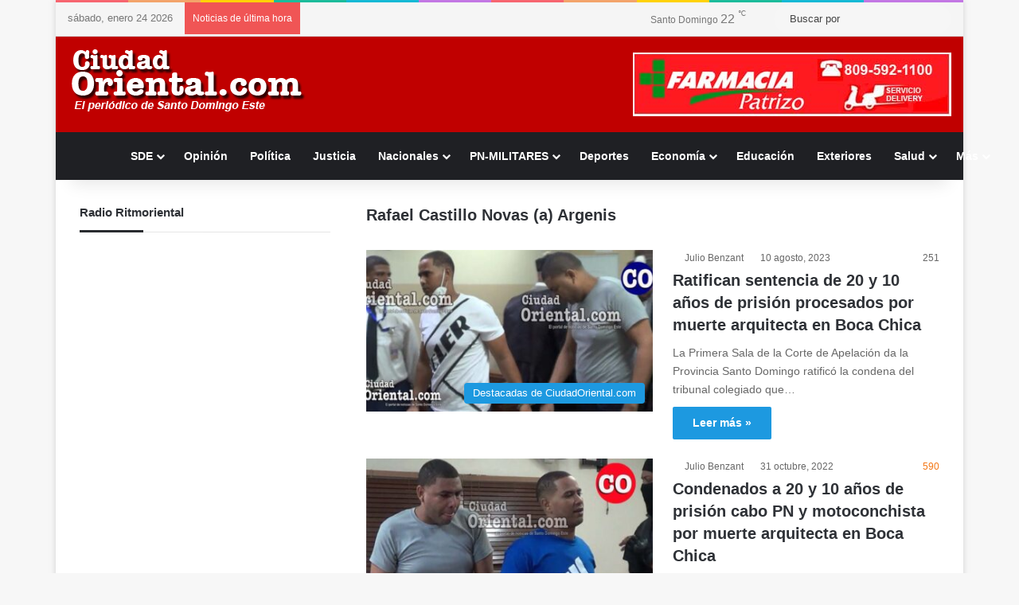

--- FILE ---
content_type: text/html; charset=UTF-8
request_url: https://ciudadoriental.com/tag/rafael-castillo-novas-a-argenis/
body_size: 20206
content:
<!DOCTYPE html><html lang="es"
xmlns:fb="http://ogp.me/ns/fb#" class="" data-skin="light"><head><script data-no-optimize="1">var litespeed_docref=sessionStorage.getItem("litespeed_docref");litespeed_docref&&(Object.defineProperty(document,"referrer",{get:function(){return litespeed_docref}}),sessionStorage.removeItem("litespeed_docref"));</script> <meta charset="UTF-8" /><link rel="profile" href="https://gmpg.org/xfn/11" /><meta http-equiv='x-dns-prefetch-control' content='on'><link rel='dns-prefetch' href='//cdnjs.cloudflare.com' /><link rel='dns-prefetch' href='//ajax.googleapis.com' /><link rel='dns-prefetch' href='//fonts.googleapis.com' /><link rel='dns-prefetch' href='//fonts.gstatic.com' /><link rel='dns-prefetch' href='//s.gravatar.com' /><link rel='dns-prefetch' href='//www.google-analytics.com' /><link rel='preload' as='script' href='https://ajax.googleapis.com/ajax/libs/webfont/1/webfont.js'> <script type="litespeed/javascript">function theChampLoadEvent(e){var t=window.onload;if(typeof window.onload!="function"){window.onload=e}else{window.onload=function(){t();e()}}}</script> <script type="litespeed/javascript">var theChampDefaultLang='es_ES',theChampCloseIconPath='https://ciudadoriental.com/wp-content/plugins/super-socializer/images/close.png'</script> <script type="litespeed/javascript">var theChampSiteUrl='https://ciudadoriental.com',theChampVerified=0,theChampEmailPopup=0,heateorSsMoreSharePopupSearchText='Search'</script> <script type="litespeed/javascript">var theChampFBKey='',theChampFBLang='es_ES',theChampFbLikeMycred=0,theChampSsga=0,theChampCommentNotification=0,theChampHeateorFcmRecentComments=0,theChampFbIosLogin=0</script> <script type="litespeed/javascript">var theChampFBCommentUrl='https://ciudadoriental.com/ratifican-sentencia-de-20-y-10-anos-de-prision-procesados-por-muerte-arquitecta-en-boca-chica/';var theChampFBCommentColor='';var theChampFBCommentNumPosts='';var theChampFBCommentWidth='100%';var theChampFBCommentOrderby='';var theChampCommentingTabs="wordpress,facebook,disqus",theChampGpCommentsUrl='https://ciudadoriental.com/ratifican-sentencia-de-20-y-10-anos-de-prision-procesados-por-muerte-arquitecta-en-boca-chica/',theChampDisqusShortname='',theChampScEnabledTabs='wordpress,fb',theChampScLabel='Leave a reply',theChampScTabLabels={"wordpress":"Default Comments (0)","fb":"Facebook Comments","disqus":"Disqus Comments"},theChampGpCommentsWidth=0,theChampCommentingId='respond'</script> <script type="litespeed/javascript">var theChampSharingAjaxUrl='https://ciudadoriental.com/wp-admin/admin-ajax.php',heateorSsFbMessengerAPI='https://www.facebook.com/dialog/send?app_id=595489497242932&display=popup&link=%encoded_post_url%&redirect_uri=%encoded_post_url%',heateorSsWhatsappShareAPI='web',heateorSsUrlCountFetched=[],heateorSsSharesText='Shares',heateorSsShareText='Share',theChampPluginIconPath='https://ciudadoriental.com/wp-content/plugins/super-socializer/images/logo.png',theChampSaveSharesLocally=0,theChampHorizontalSharingCountEnable=1,theChampVerticalSharingCountEnable=0,theChampSharingOffset=-10,theChampCounterOffset=-10,theChampMobileStickySharingEnabled=0,heateorSsCopyLinkMessage="Link copied.";var heateorSsHorSharingShortUrl="https://ciudadoriental.com/ratifican-sentencia-de-20-y-10-anos-de-prision-procesados-por-muerte-arquitecta-en-boca-chica/";var heateorSsVerticalSharingShortUrl="https://ciudadoriental.com/ratifican-sentencia-de-20-y-10-anos-de-prision-procesados-por-muerte-arquitecta-en-boca-chica/"</script> <style type="text/css">.the_champ_button_instagram span.the_champ_svg,a.the_champ_instagram span.the_champ_svg{background:radial-gradient(circle at 30% 107%,#fdf497 0,#fdf497 5%,#fd5949 45%,#d6249f 60%,#285aeb 90%)}
					.the_champ_horizontal_sharing .the_champ_svg,.heateor_ss_standard_follow_icons_container .the_champ_svg{
					color: #fff;
				border-width: 0px;
		border-style: solid;
		border-color: transparent;
	}
		.the_champ_horizontal_sharing .theChampTCBackground{
		color:#666;
	}
		.the_champ_horizontal_sharing span.the_champ_svg:hover,.heateor_ss_standard_follow_icons_container span.the_champ_svg:hover{
				border-color: transparent;
	}
		.the_champ_vertical_sharing span.the_champ_svg,.heateor_ss_floating_follow_icons_container span.the_champ_svg{
					color: #fff;
				border-width: 0px;
		border-style: solid;
		border-color: transparent;
	}
		.the_champ_vertical_sharing .theChampTCBackground{
		color:#666;
	}
		.the_champ_vertical_sharing span.the_champ_svg:hover,.heateor_ss_floating_follow_icons_container span.the_champ_svg:hover{
						border-color: transparent;
		}
	@media screen and (max-width:783px){.the_champ_vertical_sharing{display:none!important}}</style><meta name='robots' content='index, follow, max-image-preview:large, max-snippet:-1, max-video-preview:-1' /><style>img:is([sizes="auto" i], [sizes^="auto," i]) { contain-intrinsic-size: 3000px 1500px }</style><title>Rafael Castillo Novas (a) Argenis archivos - Ciudadoriental.com</title><link rel="canonical" href="https://ciudadoriental.com/tag/rafael-castillo-novas-a-argenis/" /><meta property="og:locale" content="es_ES" /><meta property="og:type" content="article" /><meta property="og:title" content="Rafael Castillo Novas (a) Argenis archivos - Ciudadoriental.com" /><meta property="og:url" content="https://ciudadoriental.com/tag/rafael-castillo-novas-a-argenis/" /><meta property="og:site_name" content="Ciudadoriental.com" /><meta name="twitter:card" content="summary_large_image" /> <script type="application/ld+json" class="yoast-schema-graph">{"@context":"https://schema.org","@graph":[{"@type":"CollectionPage","@id":"https://ciudadoriental.com/tag/rafael-castillo-novas-a-argenis/","url":"https://ciudadoriental.com/tag/rafael-castillo-novas-a-argenis/","name":"Rafael Castillo Novas (a) Argenis archivos - Ciudadoriental.com","isPartOf":{"@id":"https://ciudadoriental.com/#website"},"primaryImageOfPage":{"@id":"https://ciudadoriental.com/tag/rafael-castillo-novas-a-argenis/#primaryimage"},"image":{"@id":"https://ciudadoriental.com/tag/rafael-castillo-novas-a-argenis/#primaryimage"},"thumbnailUrl":"https://ciudadoriental.com/wp-content/uploads/2022/07/imputadosarquitecta.jpg","breadcrumb":{"@id":"https://ciudadoriental.com/tag/rafael-castillo-novas-a-argenis/#breadcrumb"},"inLanguage":"es"},{"@type":"ImageObject","inLanguage":"es","@id":"https://ciudadoriental.com/tag/rafael-castillo-novas-a-argenis/#primaryimage","url":"https://ciudadoriental.com/wp-content/uploads/2022/07/imputadosarquitecta.jpg","contentUrl":"https://ciudadoriental.com/wp-content/uploads/2022/07/imputadosarquitecta.jpg","width":796,"height":395,"caption":"El cabo policial y el motoconchista, en custodia."},{"@type":"BreadcrumbList","@id":"https://ciudadoriental.com/tag/rafael-castillo-novas-a-argenis/#breadcrumb","itemListElement":[{"@type":"ListItem","position":1,"name":"Portada","item":"https://ciudadoriental.com/"},{"@type":"ListItem","position":2,"name":"Rafael Castillo Novas (a) Argenis"}]},{"@type":"WebSite","@id":"https://ciudadoriental.com/#website","url":"https://ciudadoriental.com/","name":"Ciudadoriental.com","description":"","publisher":{"@id":"https://ciudadoriental.com/#organization"},"potentialAction":[{"@type":"SearchAction","target":{"@type":"EntryPoint","urlTemplate":"https://ciudadoriental.com/?s={search_term_string}"},"query-input":{"@type":"PropertyValueSpecification","valueRequired":true,"valueName":"search_term_string"}}],"inLanguage":"es"},{"@type":"Organization","@id":"https://ciudadoriental.com/#organization","name":"Ciudadoriental.com","url":"https://ciudadoriental.com/","logo":{"@type":"ImageObject","inLanguage":"es","@id":"https://ciudadoriental.com/#/schema/logo/image/","url":"https://ciudadoriental.com/wp-content/uploads/2016/07/ciudadlogologo.png","contentUrl":"https://ciudadoriental.com/wp-content/uploads/2016/07/ciudadlogologo.png","width":300,"height":100,"caption":"Ciudadoriental.com"},"image":{"@id":"https://ciudadoriental.com/#/schema/logo/image/"}}]}</script> <link rel='dns-prefetch' href='//stats.wp.com' /><link rel="alternate" type="application/rss+xml" title="Ciudadoriental.com &raquo; Feed" href="https://ciudadoriental.com/feed/" /><link rel="alternate" type="application/rss+xml" title="Ciudadoriental.com &raquo; Feed de los comentarios" href="https://ciudadoriental.com/comments/feed/" /> <script type="litespeed/javascript">try{if('undefined'!=typeof localStorage){var tieSkin=localStorage.getItem('tie-skin')}
var html=document.getElementsByTagName('html')[0].classList,htmlSkin='light';if(html.contains('dark-skin')){htmlSkin='dark'}
if(tieSkin!=null&&tieSkin!=htmlSkin){html.add('tie-skin-inverted');var tieSkinInverted=!0}
if(tieSkin=='dark'){html.add('dark-skin')}else if(tieSkin=='light'){html.remove('dark-skin')}}catch(e){console.log(e)}</script> <link rel="alternate" type="application/rss+xml" title="Ciudadoriental.com &raquo; Etiqueta Rafael Castillo Novas (a) Argenis del feed" href="https://ciudadoriental.com/tag/rafael-castillo-novas-a-argenis/feed/" /><style type="text/css">:root{				
			--tie-preset-gradient-1: linear-gradient(135deg, rgba(6, 147, 227, 1) 0%, rgb(155, 81, 224) 100%);
			--tie-preset-gradient-2: linear-gradient(135deg, rgb(122, 220, 180) 0%, rgb(0, 208, 130) 100%);
			--tie-preset-gradient-3: linear-gradient(135deg, rgba(252, 185, 0, 1) 0%, rgba(255, 105, 0, 1) 100%);
			--tie-preset-gradient-4: linear-gradient(135deg, rgba(255, 105, 0, 1) 0%, rgb(207, 46, 46) 100%);
			--tie-preset-gradient-5: linear-gradient(135deg, rgb(238, 238, 238) 0%, rgb(169, 184, 195) 100%);
			--tie-preset-gradient-6: linear-gradient(135deg, rgb(74, 234, 220) 0%, rgb(151, 120, 209) 20%, rgb(207, 42, 186) 40%, rgb(238, 44, 130) 60%, rgb(251, 105, 98) 80%, rgb(254, 248, 76) 100%);
			--tie-preset-gradient-7: linear-gradient(135deg, rgb(255, 206, 236) 0%, rgb(152, 150, 240) 100%);
			--tie-preset-gradient-8: linear-gradient(135deg, rgb(254, 205, 165) 0%, rgb(254, 45, 45) 50%, rgb(107, 0, 62) 100%);
			--tie-preset-gradient-9: linear-gradient(135deg, rgb(255, 203, 112) 0%, rgb(199, 81, 192) 50%, rgb(65, 88, 208) 100%);
			--tie-preset-gradient-10: linear-gradient(135deg, rgb(255, 245, 203) 0%, rgb(182, 227, 212) 50%, rgb(51, 167, 181) 100%);
			--tie-preset-gradient-11: linear-gradient(135deg, rgb(202, 248, 128) 0%, rgb(113, 206, 126) 100%);
			--tie-preset-gradient-12: linear-gradient(135deg, rgb(2, 3, 129) 0%, rgb(40, 116, 252) 100%);
			--tie-preset-gradient-13: linear-gradient(135deg, #4D34FA, #ad34fa);
			--tie-preset-gradient-14: linear-gradient(135deg, #0057FF, #31B5FF);
			--tie-preset-gradient-15: linear-gradient(135deg, #FF007A, #FF81BD);
			--tie-preset-gradient-16: linear-gradient(135deg, #14111E, #4B4462);
			--tie-preset-gradient-17: linear-gradient(135deg, #F32758, #FFC581);

			
					--main-nav-background: #1f2024;
					--main-nav-secondry-background: rgba(0,0,0,0.2);
					--main-nav-primary-color: #0088ff;
					--main-nav-contrast-primary-color: #FFFFFF;
					--main-nav-text-color: #FFFFFF;
					--main-nav-secondry-text-color: rgba(225,255,255,0.5);
					--main-nav-main-border-color: rgba(255,255,255,0.07);
					--main-nav-secondry-border-color: rgba(255,255,255,0.04);
				
			}</style><meta name="viewport" content="width=device-width, initial-scale=1.0" /><style type="text/css" media="all">.wpautoterms-footer{background-color:#ffffff;text-align:center;}
.wpautoterms-footer a{color:#000000;font-family:Arial, sans-serif;font-size:14px;}
.wpautoterms-footer .separator{color:#cccccc;font-family:Arial, sans-serif;font-size:14px;}</style><link data-optimized="2" rel="stylesheet" href="https://ciudadoriental.com/wp-content/litespeed/css/b67de8ed36b094b5ecf1c9975b1d3718.css?ver=98ad1" /><style id='jetpack-sharing-buttons-style-inline-css' type='text/css'>.jetpack-sharing-buttons__services-list{display:flex;flex-direction:row;flex-wrap:wrap;gap:0;list-style-type:none;margin:5px;padding:0}.jetpack-sharing-buttons__services-list.has-small-icon-size{font-size:12px}.jetpack-sharing-buttons__services-list.has-normal-icon-size{font-size:16px}.jetpack-sharing-buttons__services-list.has-large-icon-size{font-size:24px}.jetpack-sharing-buttons__services-list.has-huge-icon-size{font-size:36px}@media print{.jetpack-sharing-buttons__services-list{display:none!important}}.editor-styles-wrapper .wp-block-jetpack-sharing-buttons{gap:0;padding-inline-start:0}ul.jetpack-sharing-buttons__services-list.has-background{padding:1.25em 2.375em}</style><style id='global-styles-inline-css' type='text/css'>:root{--wp--preset--aspect-ratio--square: 1;--wp--preset--aspect-ratio--4-3: 4/3;--wp--preset--aspect-ratio--3-4: 3/4;--wp--preset--aspect-ratio--3-2: 3/2;--wp--preset--aspect-ratio--2-3: 2/3;--wp--preset--aspect-ratio--16-9: 16/9;--wp--preset--aspect-ratio--9-16: 9/16;--wp--preset--color--black: #000000;--wp--preset--color--cyan-bluish-gray: #abb8c3;--wp--preset--color--white: #ffffff;--wp--preset--color--pale-pink: #f78da7;--wp--preset--color--vivid-red: #cf2e2e;--wp--preset--color--luminous-vivid-orange: #ff6900;--wp--preset--color--luminous-vivid-amber: #fcb900;--wp--preset--color--light-green-cyan: #7bdcb5;--wp--preset--color--vivid-green-cyan: #00d084;--wp--preset--color--pale-cyan-blue: #8ed1fc;--wp--preset--color--vivid-cyan-blue: #0693e3;--wp--preset--color--vivid-purple: #9b51e0;--wp--preset--color--global-color: #1b98e0;--wp--preset--gradient--vivid-cyan-blue-to-vivid-purple: linear-gradient(135deg,rgba(6,147,227,1) 0%,rgb(155,81,224) 100%);--wp--preset--gradient--light-green-cyan-to-vivid-green-cyan: linear-gradient(135deg,rgb(122,220,180) 0%,rgb(0,208,130) 100%);--wp--preset--gradient--luminous-vivid-amber-to-luminous-vivid-orange: linear-gradient(135deg,rgba(252,185,0,1) 0%,rgba(255,105,0,1) 100%);--wp--preset--gradient--luminous-vivid-orange-to-vivid-red: linear-gradient(135deg,rgba(255,105,0,1) 0%,rgb(207,46,46) 100%);--wp--preset--gradient--very-light-gray-to-cyan-bluish-gray: linear-gradient(135deg,rgb(238,238,238) 0%,rgb(169,184,195) 100%);--wp--preset--gradient--cool-to-warm-spectrum: linear-gradient(135deg,rgb(74,234,220) 0%,rgb(151,120,209) 20%,rgb(207,42,186) 40%,rgb(238,44,130) 60%,rgb(251,105,98) 80%,rgb(254,248,76) 100%);--wp--preset--gradient--blush-light-purple: linear-gradient(135deg,rgb(255,206,236) 0%,rgb(152,150,240) 100%);--wp--preset--gradient--blush-bordeaux: linear-gradient(135deg,rgb(254,205,165) 0%,rgb(254,45,45) 50%,rgb(107,0,62) 100%);--wp--preset--gradient--luminous-dusk: linear-gradient(135deg,rgb(255,203,112) 0%,rgb(199,81,192) 50%,rgb(65,88,208) 100%);--wp--preset--gradient--pale-ocean: linear-gradient(135deg,rgb(255,245,203) 0%,rgb(182,227,212) 50%,rgb(51,167,181) 100%);--wp--preset--gradient--electric-grass: linear-gradient(135deg,rgb(202,248,128) 0%,rgb(113,206,126) 100%);--wp--preset--gradient--midnight: linear-gradient(135deg,rgb(2,3,129) 0%,rgb(40,116,252) 100%);--wp--preset--font-size--small: 13px;--wp--preset--font-size--medium: 20px;--wp--preset--font-size--large: 36px;--wp--preset--font-size--x-large: 42px;--wp--preset--spacing--20: 0.44rem;--wp--preset--spacing--30: 0.67rem;--wp--preset--spacing--40: 1rem;--wp--preset--spacing--50: 1.5rem;--wp--preset--spacing--60: 2.25rem;--wp--preset--spacing--70: 3.38rem;--wp--preset--spacing--80: 5.06rem;--wp--preset--shadow--natural: 6px 6px 9px rgba(0, 0, 0, 0.2);--wp--preset--shadow--deep: 12px 12px 50px rgba(0, 0, 0, 0.4);--wp--preset--shadow--sharp: 6px 6px 0px rgba(0, 0, 0, 0.2);--wp--preset--shadow--outlined: 6px 6px 0px -3px rgba(255, 255, 255, 1), 6px 6px rgba(0, 0, 0, 1);--wp--preset--shadow--crisp: 6px 6px 0px rgba(0, 0, 0, 1);}:where(.is-layout-flex){gap: 0.5em;}:where(.is-layout-grid){gap: 0.5em;}body .is-layout-flex{display: flex;}.is-layout-flex{flex-wrap: wrap;align-items: center;}.is-layout-flex > :is(*, div){margin: 0;}body .is-layout-grid{display: grid;}.is-layout-grid > :is(*, div){margin: 0;}:where(.wp-block-columns.is-layout-flex){gap: 2em;}:where(.wp-block-columns.is-layout-grid){gap: 2em;}:where(.wp-block-post-template.is-layout-flex){gap: 1.25em;}:where(.wp-block-post-template.is-layout-grid){gap: 1.25em;}.has-black-color{color: var(--wp--preset--color--black) !important;}.has-cyan-bluish-gray-color{color: var(--wp--preset--color--cyan-bluish-gray) !important;}.has-white-color{color: var(--wp--preset--color--white) !important;}.has-pale-pink-color{color: var(--wp--preset--color--pale-pink) !important;}.has-vivid-red-color{color: var(--wp--preset--color--vivid-red) !important;}.has-luminous-vivid-orange-color{color: var(--wp--preset--color--luminous-vivid-orange) !important;}.has-luminous-vivid-amber-color{color: var(--wp--preset--color--luminous-vivid-amber) !important;}.has-light-green-cyan-color{color: var(--wp--preset--color--light-green-cyan) !important;}.has-vivid-green-cyan-color{color: var(--wp--preset--color--vivid-green-cyan) !important;}.has-pale-cyan-blue-color{color: var(--wp--preset--color--pale-cyan-blue) !important;}.has-vivid-cyan-blue-color{color: var(--wp--preset--color--vivid-cyan-blue) !important;}.has-vivid-purple-color{color: var(--wp--preset--color--vivid-purple) !important;}.has-black-background-color{background-color: var(--wp--preset--color--black) !important;}.has-cyan-bluish-gray-background-color{background-color: var(--wp--preset--color--cyan-bluish-gray) !important;}.has-white-background-color{background-color: var(--wp--preset--color--white) !important;}.has-pale-pink-background-color{background-color: var(--wp--preset--color--pale-pink) !important;}.has-vivid-red-background-color{background-color: var(--wp--preset--color--vivid-red) !important;}.has-luminous-vivid-orange-background-color{background-color: var(--wp--preset--color--luminous-vivid-orange) !important;}.has-luminous-vivid-amber-background-color{background-color: var(--wp--preset--color--luminous-vivid-amber) !important;}.has-light-green-cyan-background-color{background-color: var(--wp--preset--color--light-green-cyan) !important;}.has-vivid-green-cyan-background-color{background-color: var(--wp--preset--color--vivid-green-cyan) !important;}.has-pale-cyan-blue-background-color{background-color: var(--wp--preset--color--pale-cyan-blue) !important;}.has-vivid-cyan-blue-background-color{background-color: var(--wp--preset--color--vivid-cyan-blue) !important;}.has-vivid-purple-background-color{background-color: var(--wp--preset--color--vivid-purple) !important;}.has-black-border-color{border-color: var(--wp--preset--color--black) !important;}.has-cyan-bluish-gray-border-color{border-color: var(--wp--preset--color--cyan-bluish-gray) !important;}.has-white-border-color{border-color: var(--wp--preset--color--white) !important;}.has-pale-pink-border-color{border-color: var(--wp--preset--color--pale-pink) !important;}.has-vivid-red-border-color{border-color: var(--wp--preset--color--vivid-red) !important;}.has-luminous-vivid-orange-border-color{border-color: var(--wp--preset--color--luminous-vivid-orange) !important;}.has-luminous-vivid-amber-border-color{border-color: var(--wp--preset--color--luminous-vivid-amber) !important;}.has-light-green-cyan-border-color{border-color: var(--wp--preset--color--light-green-cyan) !important;}.has-vivid-green-cyan-border-color{border-color: var(--wp--preset--color--vivid-green-cyan) !important;}.has-pale-cyan-blue-border-color{border-color: var(--wp--preset--color--pale-cyan-blue) !important;}.has-vivid-cyan-blue-border-color{border-color: var(--wp--preset--color--vivid-cyan-blue) !important;}.has-vivid-purple-border-color{border-color: var(--wp--preset--color--vivid-purple) !important;}.has-vivid-cyan-blue-to-vivid-purple-gradient-background{background: var(--wp--preset--gradient--vivid-cyan-blue-to-vivid-purple) !important;}.has-light-green-cyan-to-vivid-green-cyan-gradient-background{background: var(--wp--preset--gradient--light-green-cyan-to-vivid-green-cyan) !important;}.has-luminous-vivid-amber-to-luminous-vivid-orange-gradient-background{background: var(--wp--preset--gradient--luminous-vivid-amber-to-luminous-vivid-orange) !important;}.has-luminous-vivid-orange-to-vivid-red-gradient-background{background: var(--wp--preset--gradient--luminous-vivid-orange-to-vivid-red) !important;}.has-very-light-gray-to-cyan-bluish-gray-gradient-background{background: var(--wp--preset--gradient--very-light-gray-to-cyan-bluish-gray) !important;}.has-cool-to-warm-spectrum-gradient-background{background: var(--wp--preset--gradient--cool-to-warm-spectrum) !important;}.has-blush-light-purple-gradient-background{background: var(--wp--preset--gradient--blush-light-purple) !important;}.has-blush-bordeaux-gradient-background{background: var(--wp--preset--gradient--blush-bordeaux) !important;}.has-luminous-dusk-gradient-background{background: var(--wp--preset--gradient--luminous-dusk) !important;}.has-pale-ocean-gradient-background{background: var(--wp--preset--gradient--pale-ocean) !important;}.has-electric-grass-gradient-background{background: var(--wp--preset--gradient--electric-grass) !important;}.has-midnight-gradient-background{background: var(--wp--preset--gradient--midnight) !important;}.has-small-font-size{font-size: var(--wp--preset--font-size--small) !important;}.has-medium-font-size{font-size: var(--wp--preset--font-size--medium) !important;}.has-large-font-size{font-size: var(--wp--preset--font-size--large) !important;}.has-x-large-font-size{font-size: var(--wp--preset--font-size--x-large) !important;}
:where(.wp-block-post-template.is-layout-flex){gap: 1.25em;}:where(.wp-block-post-template.is-layout-grid){gap: 1.25em;}
:where(.wp-block-columns.is-layout-flex){gap: 2em;}:where(.wp-block-columns.is-layout-grid){gap: 2em;}
:root :where(.wp-block-pullquote){font-size: 1.5em;line-height: 1.6;}</style><style id='wp-polls-inline-css' type='text/css'>.wp-polls .pollbar {
	margin: 1px;
	font-size: 12px;
	line-height: 14px;
	height: 14px;
	background: #f90b05;
	border: 1px solid #f90b05;
}</style><style id='tie-css-shortcodes-inline-css' type='text/css'>.wf-active body{font-family: 'Brawler';}.entry-header h1.entry-title{font-size: 25px;}h1.page-title{font-size: 20px;}#tie-wrapper .media-page-layout .thumb-title,#tie-wrapper .mag-box.full-width-img-news-box .posts-items>li .post-title,#tie-wrapper .miscellaneous-box .posts-items>li:first-child .post-title,#tie-wrapper .big-thumb-left-box .posts-items li:first-child .post-title{font-size: 24px;}:root:root{--brand-color: #1b98e0;--dark-brand-color: #0066ae;--bright-color: #FFFFFF;--base-color: #2c2f34;}#reading-position-indicator{box-shadow: 0 0 10px rgba( 27,152,224,0.7);}:root:root{--brand-color: #1b98e0;--dark-brand-color: #0066ae;--bright-color: #FFFFFF;--base-color: #2c2f34;}#reading-position-indicator{box-shadow: 0 0 10px rgba( 27,152,224,0.7);}#header-notification-bar{background: var( --tie-preset-gradient-13 );}#header-notification-bar{--tie-buttons-color: #FFFFFF;--tie-buttons-border-color: #FFFFFF;--tie-buttons-hover-color: #e1e1e1;--tie-buttons-hover-text: #000000;}#header-notification-bar{--tie-buttons-text: #000000;}#top-nav,#top-nav .sub-menu,#top-nav .comp-sub-menu,#top-nav .ticker-content,#top-nav .ticker-swipe,.top-nav-boxed #top-nav .topbar-wrapper,.top-nav-dark .top-menu ul,#autocomplete-suggestions.search-in-top-nav{background-color : #f5f5f5;}#top-nav *,#autocomplete-suggestions.search-in-top-nav{border-color: rgba( #000000,0.08);}#top-nav .icon-basecloud-bg:after{color: #f5f5f5;}#top-nav a:not(:hover),#top-nav input,#top-nav #search-submit,#top-nav .fa-spinner,#top-nav .dropdown-social-icons li a span,#top-nav .components > li .social-link:not(:hover) span,#autocomplete-suggestions.search-in-top-nav a{color: #444444;}#top-nav input::-moz-placeholder{color: #444444;}#top-nav input:-moz-placeholder{color: #444444;}#top-nav input:-ms-input-placeholder{color: #444444;}#top-nav input::-webkit-input-placeholder{color: #444444;}#top-nav,.search-in-top-nav{--tie-buttons-color: #1b98e0;--tie-buttons-border-color: #1b98e0;--tie-buttons-text: #FFFFFF;--tie-buttons-hover-color: #007ac2;}#top-nav a:hover,#top-nav .menu li:hover > a,#top-nav .menu > .tie-current-menu > a,#top-nav .components > li:hover > a,#top-nav .components #search-submit:hover,#autocomplete-suggestions.search-in-top-nav .post-title a:hover{color: #1b98e0;}#top-nav,#top-nav .comp-sub-menu,#top-nav .tie-weather-widget{color: #777777;}#autocomplete-suggestions.search-in-top-nav .post-meta,#autocomplete-suggestions.search-in-top-nav .post-meta a:not(:hover){color: rgba( 119,119,119,0.7 );}#top-nav .weather-icon .icon-cloud,#top-nav .weather-icon .icon-basecloud-bg,#top-nav .weather-icon .icon-cloud-behind{color: #777777 !important;}#footer{background-color: #1e1e1e;}#site-info{background-color: #333333;}@media (max-width: 991px) {#tie-wrapper #theme-header,#tie-wrapper #theme-header #main-nav .main-menu-wrapper,#tie-wrapper #theme-header .logo-container{background: transparent;}#tie-wrapper #theme-header .logo-container,#tie-wrapper #theme-header .logo-container.fixed-nav,#tie-wrapper #theme-header #main-nav {background-color: #c00000;}.mobile-header-components .components .comp-sub-menu{background-color: #c00000;}}#tie-wrapper #theme-header{background-color: #c00000;}#footer .posts-list-counter .posts-list-items li.widget-post-list:before{border-color: #1e1e1e;}#footer .timeline-widget a .date:before{border-color: rgba(30,30,30,0.8);}#footer .footer-boxed-widget-area,#footer textarea,#footer input:not([type=submit]),#footer select,#footer code,#footer kbd,#footer pre,#footer samp,#footer .show-more-button,#footer .slider-links .tie-slider-nav span,#footer #wp-calendar,#footer #wp-calendar tbody td,#footer #wp-calendar thead th,#footer .widget.buddypress .item-options a{border-color: rgba(255,255,255,0.1);}#footer .social-statistics-widget .white-bg li.social-icons-item a,#footer .widget_tag_cloud .tagcloud a,#footer .latest-tweets-widget .slider-links .tie-slider-nav span,#footer .widget_layered_nav_filters a{border-color: rgba(255,255,255,0.1);}#footer .social-statistics-widget .white-bg li:before{background: rgba(255,255,255,0.1);}.site-footer #wp-calendar tbody td{background: rgba(255,255,255,0.02);}#footer .white-bg .social-icons-item a span.followers span,#footer .circle-three-cols .social-icons-item a .followers-num,#footer .circle-three-cols .social-icons-item a .followers-name{color: rgba(255,255,255,0.8);}#footer .timeline-widget ul:before,#footer .timeline-widget a:not(:hover) .date:before{background-color: #000000;}#footer .widget-title,#footer .widget-title a:not(:hover){color: #dddddd;}#footer,#footer textarea,#footer input:not([type='submit']),#footer select,#footer #wp-calendar tbody,#footer .tie-slider-nav li span:not(:hover),#footer .widget_categories li a:before,#footer .widget_product_categories li a:before,#footer .widget_layered_nav li a:before,#footer .widget_archive li a:before,#footer .widget_nav_menu li a:before,#footer .widget_meta li a:before,#footer .widget_pages li a:before,#footer .widget_recent_entries li a:before,#footer .widget_display_forums li a:before,#footer .widget_display_views li a:before,#footer .widget_rss li a:before,#footer .widget_display_stats dt:before,#footer .subscribe-widget-content h3,#footer .about-author .social-icons a:not(:hover) span{color: #aaaaaa;}#footer post-widget-body .meta-item,#footer .post-meta,#footer .stream-title,#footer.dark-skin .timeline-widget .date,#footer .wp-caption .wp-caption-text,#footer .rss-date{color: rgba(170,170,170,0.7);}#footer input::-moz-placeholder{color: #aaaaaa;}#footer input:-moz-placeholder{color: #aaaaaa;}#footer input:-ms-input-placeholder{color: #aaaaaa;}#footer input::-webkit-input-placeholder{color: #aaaaaa;}#site-info,#site-info ul.social-icons li a:not(:hover) span{color: #999999;}#footer .site-info a:not(:hover){color: #41b7ea;}a#go-to-top{color: #ffffff;}@media (min-width: 1200px){.container{width: auto;}}.boxed-layout #tie-wrapper,.boxed-layout .fixed-nav{max-width: 1140px;}@media (min-width: 1110px){.container,.wide-next-prev-slider-wrapper .slider-main-container{max-width: 1110px;}}</style> <script type="litespeed/javascript" data-src="https://ciudadoriental.com/wp-includes/js/jquery/jquery.min.js" id="jquery-core-js"></script> <link rel="EditURI" type="application/rsd+xml" title="RSD" href="https://ciudadoriental.com/xmlrpc.php?rsd" /><meta name="generator" content="WordPress 6.8.3" /><meta property="fb:app_id" content="458479985725756"/><style>img#wpstats{display:none}</style><meta http-equiv="X-UA-Compatible" content="IE=edge"> <script type="litespeed/javascript" data-src="https://www.googletagmanager.com/gtag/js?id=G-QB2GSB76ZR"></script> <script type="litespeed/javascript">window.dataLayer=window.dataLayer||[];function gtag(){dataLayer.push(arguments)}
gtag('js',new Date());gtag('config','G-QB2GSB76ZR')</script> <meta name="theme-color" content="#c00000" /><link rel="icon" href="https://ciudadoriental.com/wp-content/uploads/2016/07/cropped-favicon-32x32.jpg" sizes="32x32" /><link rel="icon" href="https://ciudadoriental.com/wp-content/uploads/2016/07/cropped-favicon-192x192.jpg" sizes="192x192" /><link rel="apple-touch-icon" href="https://ciudadoriental.com/wp-content/uploads/2016/07/cropped-favicon-180x180.jpg" /><meta name="msapplication-TileImage" content="https://ciudadoriental.com/wp-content/uploads/2016/07/cropped-favicon-270x270.jpg" /><style type="text/css" id="wp-custom-css">.post-tags-modern .tagcloud {
    font-size:10px;
}</style></head><body data-rsssl=1 id="tie-body" class="archive tag tag-rafael-castillo-novas-a-argenis tag-14983 wp-theme-jannah tie-no-js boxed-layout wrapper-has-shadow block-head-3 magazine2 is-thumb-overlay-disabled is-desktop is-header-layout-3 has-header-ad sidebar-left has-sidebar"><div class="background-overlay"><div id="tie-container" class="site tie-container"><div id="tie-wrapper"><div class="rainbow-line"></div><header id="theme-header" class="theme-header header-layout-3 main-nav-dark main-nav-default-dark main-nav-below has-stream-item top-nav-active top-nav-dark top-nav-default-dark top-nav-above has-shadow is-stretch-header has-normal-width-logo mobile-header-centered"><nav id="top-nav"  class="has-date-breaking-components top-nav header-nav has-breaking-news" aria-label="Menú de Navegación secundario"><div class="container"><div class="topbar-wrapper"><div class="topbar-today-date">
sábado, enero 24 2026</div><div class="tie-alignleft"><div class="breaking controls-is-active"><span class="breaking-title">
<span class="tie-icon-bolt breaking-icon" aria-hidden="true"></span>
<span class="breaking-title-text">Noticias de última hora</span>
</span><ul id="breaking-news-in-header" class="breaking-news" data-type="flipY" data-arrows="true"><li class="news-item">
<a href="https://ciudadoriental.com/leonel-fernandez-retoma-agenda-de-juramentaciones-de-nuevos-miembros-de-la-fuerza-del-pueblo-este-sabado/">Leonel Fernández retoma agenda de juramentaciones de nuevos miembros de la Fuerza del Pueblo este sábado</a></li><li class="news-item">
<a href="https://ciudadoriental.com/desde-santiago-movimiento-progresista-pasa-a-forma-parte-de-avancemos/">Desde Santiago: Movimiento Progresista pasa a forma parte de AVANCEMOS</a></li><li class="news-item">
<a href="https://ciudadoriental.com/abinader-encabeza-graduacion-y-toma-juramento-de-nuevos-agentes-de-la-sexta-promocion-del-cuerpo-especializado-en-seguridad-aeroportuaria-y-aviacion-civil-cesac/">Abinader encabeza graduación y toma juramento de nuevos agentes de la sexta promoción del Cuerpo Especializado en Seguridad Aeroportuaria y Aviación Civil (CESAC)</a></li><li class="news-item">
<a href="https://ciudadoriental.com/abinader-destituye-al-rector-del-itla-rafael-feliz-garcia-mediante-decreto-39-26/">Abinader destituye al rector del ITLA Rafael Féliz García mediante decreto 39-26</a></li><li class="news-item">
<a href="https://ciudadoriental.com/miles-de-venezolanos-toman-caracas-para-defender-la-democracia-y-exigir-la-liberacion-de-maduro/">Miles de venezolanos toman Caracas para defender la democracia y exigir la liberación de Maduro</a></li><li class="news-item">
<a href="https://ciudadoriental.com/rafael-castillo-muestra-molleros-y-marca-territorio-en-santo-domingo-este-el-candidato-ya-llego/">Rafael Castillo muestra molleros y marca territorio, “En Santo Domingo Este, el candidato ya llego”</a></li><li class="news-item">
<a href="https://ciudadoriental.com/gabriel-escarrer-en-fitur-nadie-puede-competir-con-la-hospitalidad-y-calor-humano-de-los-dominicanos/">Gabriel Escarrer en Fitur: “Nadie puede competir con la hospitalidad y calor humano de los dominicanos</a></li><li class="news-item">
<a href="https://ciudadoriental.com/regional-10-inaugura-xiv-version-del-trimestre-de-la-patria/">Regional 10 inaugura XIV versión del Trimestre de la Patria</a></li><li class="news-item">
<a href="https://ciudadoriental.com/poder-judicial-presenta-portal-justicia-gob-do-como-eje-de-su-transformacion-digital/">Poder Judicial presenta portal justicia.gob.do como eje de su transformación digital</a></li><li class="news-item">
<a href="https://ciudadoriental.com/vicepresidenta-pena-y-guido-gomez-mazara-inauguran-nueva-sede-del-indotel-concluyen-24-anos-de-pago-de-alquiler/">Vicepresidenta Peña y Guido Gómez Mazara inauguran nueva sede del Indotel; concluyen 24 años de pago de alquiler</a></li></ul></div></div><div class="tie-alignright"><ul class="components"><li class="weather-menu-item menu-item custom-menu-link"><div class="tie-weather-widget is-animated" title="Clear Sky"><div class="weather-wrap"><div class="weather-forecast-day small-weather-icons"><div class="weather-icon"><div class="icon-moon"></div></div></div><div class="city-data">
<span>Santo Domingo</span>
<span class="weather-current-temp">
22								<sup>&#x2103;</sup>
</span></div></div></div></li><li class="skin-icon menu-item custom-menu-link">
<a href="#" class="change-skin" title="Switch skin">
<span class="tie-icon-moon change-skin-icon" aria-hidden="true"></span>
<span class="screen-reader-text">Switch skin</span>
</a></li><li class="search-bar menu-item custom-menu-link" aria-label="Buscar"><form method="get" id="search" action="https://ciudadoriental.com/">
<input id="search-input"  inputmode="search" type="text" name="s" title="Buscar por" placeholder="Buscar por" />
<button id="search-submit" type="submit">
<span class="tie-icon-search tie-search-icon" aria-hidden="true"></span>
<span class="screen-reader-text">Buscar por</span>
</button></form></li></ul></div></div></div></nav><div class="container header-container"><div class="tie-row logo-row"><div class="logo-wrapper"><div class="tie-col-md-4 logo-container clearfix"><div id="mobile-header-components-area_1" class="mobile-header-components"><ul class="components"><li class="mobile-component_menu custom-menu-link"><a href="#" id="mobile-menu-icon" class=""><span class="tie-mobile-menu-icon nav-icon is-layout-1"></span><span class="screen-reader-text">Menú</span></a></li></ul></div><div id="logo" class="image-logo" style="margin-top: 1px; margin-bottom: 1px;">
<a title="Ciudadoriental.com" href="https://ciudadoriental.com/">
<picture class="tie-logo-default tie-logo-picture">
<source class="tie-logo-source-default tie-logo-source" srcset="https://ciudadoriental.com/wp-content/uploads/2016/07/ciudadlogologo.png">
<img data-lazyloaded="1" src="[data-uri]" class="tie-logo-img-default tie-logo-img" data-src="https://ciudadoriental.com/wp-content/uploads/2016/07/ciudadlogologo.png" alt="Ciudadoriental.com" width="300" height="100" style="max-height:100px; width: auto;" />
</picture>
</a></div><div id="mobile-header-components-area_2" class="mobile-header-components"></div></div></div><div class="tie-col-md-8 stream-item stream-item-top-wrapper"><div class="stream-item-top">
<a href="https://www.facebook.com/farmaciapatrizo/" title=""  >
<img data-lazyloaded="1" src="[data-uri]" data-src="https://ciudadoriental.com/wp-content/uploads/2017/11/farmaciapatrizo2.jpg" alt="" width="728" height="91" />
</a></div></div></div></div><div class="main-nav-wrapper"><nav id="main-nav"  class="main-nav header-nav menu-style-default menu-style-solid-bg"  aria-label="Menú de Navegación principal"><div class="container"><div class="main-menu-wrapper"><div id="menu-components-wrap"><div class="main-menu main-menu-wrap"><div id="main-nav-menu" class="main-menu header-menu"><ul id="menu-principal" class="menu"><li id="menu-item-1770" class="menu-item menu-item-type-custom menu-item-object-custom menu-item-home menu-item-1770 menu-item-has-icon is-icon-only"><a href="https://ciudadoriental.com/"> <span aria-hidden="true" class="tie-menu-icon fas fa-home"></span>  <span class="screen-reader-text"><i class="fas fa-home"></i></span></a></li><li id="menu-item-26" class="menu-item menu-item-type-taxonomy menu-item-object-category menu-item-has-children menu-item-26"><a href="https://ciudadoriental.com/category/sde/">SDE</a><ul class="sub-menu menu-sub-content"><li id="menu-item-27" class="menu-item menu-item-type-taxonomy menu-item-object-category menu-item-27"><a href="https://ciudadoriental.com/category/sde/asde/">ASDE</a></li><li id="menu-item-28" class="menu-item menu-item-type-taxonomy menu-item-object-category menu-item-28"><a href="https://ciudadoriental.com/category/sde/barrios/">Barrios</a></li><li id="menu-item-29" class="menu-item menu-item-type-taxonomy menu-item-object-category menu-item-29"><a href="https://ciudadoriental.com/category/dm-san-luis/">DM San Luis</a></li></ul></li><li id="menu-item-12" class="menu-item menu-item-type-taxonomy menu-item-object-category menu-item-12"><a href="https://ciudadoriental.com/category/opiniones/">Opinión</a></li><li id="menu-item-14" class="menu-item menu-item-type-taxonomy menu-item-object-category menu-item-14"><a href="https://ciudadoriental.com/category/politica/">Política</a></li><li id="menu-item-19" class="menu-item menu-item-type-taxonomy menu-item-object-category menu-item-19"><a href="https://ciudadoriental.com/category/justicia/">Justicia</a></li><li id="menu-item-10" class="menu-item menu-item-type-taxonomy menu-item-object-category menu-item-has-children menu-item-10"><a href="https://ciudadoriental.com/category/nacionales/">Nacionales</a><ul class="sub-menu menu-sub-content"><li id="menu-item-19496" class="menu-item menu-item-type-taxonomy menu-item-object-category menu-item-19496"><a href="https://ciudadoriental.com/category/nacionales/poder-legislativo/">Poder Legislativo</a></li><li id="menu-item-19495" class="menu-item menu-item-type-taxonomy menu-item-object-category menu-item-19495"><a href="https://ciudadoriental.com/category/nacionales/poder-ejecutivo/">Poder Ejecutivo</a></li><li id="menu-item-19885" class="menu-item menu-item-type-taxonomy menu-item-object-category menu-item-19885"><a href="https://ciudadoriental.com/category/nacionales/provincias/">Provincias</a></li></ul></li><li id="menu-item-13" class="menu-item menu-item-type-taxonomy menu-item-object-category menu-item-has-children menu-item-13"><a href="https://ciudadoriental.com/category/pn-militares/">PN-MILITARES</a><ul class="sub-menu menu-sub-content"><li id="menu-item-31" class="menu-item menu-item-type-taxonomy menu-item-object-category menu-item-31"><a href="https://ciudadoriental.com/category/pn-militares/sucesos/">Sucesos</a></li></ul></li><li id="menu-item-6" class="menu-item menu-item-type-taxonomy menu-item-object-category menu-item-6"><a href="https://ciudadoriental.com/category/deportes/">Deportes</a></li><li id="menu-item-7" class="menu-item menu-item-type-taxonomy menu-item-object-category menu-item-has-children menu-item-7"><a href="https://ciudadoriental.com/category/economia/">Economía</a><ul class="sub-menu menu-sub-content"><li id="menu-item-40197" class="menu-item menu-item-type-taxonomy menu-item-object-category menu-item-40197"><a href="https://ciudadoriental.com/category/economia/sindicatos/">Sindicatos</a></li><li id="menu-item-40196" class="menu-item menu-item-type-taxonomy menu-item-object-category menu-item-40196"><a href="https://ciudadoriental.com/category/economia/cooperativas/">Cooperativas</a></li></ul></li><li id="menu-item-8" class="menu-item menu-item-type-taxonomy menu-item-object-category menu-item-8"><a href="https://ciudadoriental.com/category/educacion/">Educación</a></li><li id="menu-item-9" class="menu-item menu-item-type-taxonomy menu-item-object-category menu-item-9"><a href="https://ciudadoriental.com/category/exteriores/">Exteriores</a></li><li id="menu-item-15" class="menu-item menu-item-type-taxonomy menu-item-object-category menu-item-has-children menu-item-15"><a href="https://ciudadoriental.com/category/salud/">Salud</a><ul class="sub-menu menu-sub-content"><li id="menu-item-58580" class="menu-item menu-item-type-taxonomy menu-item-object-category menu-item-58580"><a href="https://ciudadoriental.com/category/salud/covid-19/">Covid-19</a></li><li id="menu-item-19285" class="menu-item menu-item-type-taxonomy menu-item-object-category menu-item-19285"><a href="https://ciudadoriental.com/category/salud/asistencia-social/">Asistencia Social</a></li></ul></li><li id="menu-item-16" class="menu-item menu-item-type-taxonomy menu-item-object-category menu-item-has-children menu-item-16"><a href="https://ciudadoriental.com/category/mas/">Más</a><ul class="sub-menu menu-sub-content"><li id="menu-item-22470" class="menu-item menu-item-type-post_type menu-item-object-page menu-item-22470"><a href="https://ciudadoriental.com/videos/"> <span aria-hidden="true" class="tie-menu-icon fab fa-youtube"></span> Videos</a></li><li id="menu-item-29783" class="menu-item menu-item-type-taxonomy menu-item-object-category menu-item-29783"><a href="https://ciudadoriental.com/category/obituarios/">Obituarios</a></li><li id="menu-item-25" class="menu-item menu-item-type-taxonomy menu-item-object-category menu-item-25"><a href="https://ciudadoriental.com/category/sociales/">Sociales</a></li><li id="menu-item-20" class="menu-item menu-item-type-taxonomy menu-item-object-category menu-item-20"><a href="https://ciudadoriental.com/category/mas/comunicacion/">Comunicación</a></li><li id="menu-item-11" class="menu-item menu-item-type-taxonomy menu-item-object-category menu-item-11"><a href="https://ciudadoriental.com/category/mas/naturaleza/">Naturaleza</a></li><li id="menu-item-30" class="menu-item menu-item-type-taxonomy menu-item-object-category menu-item-30"><a href="https://ciudadoriental.com/category/mas/transito/">Tránsito</a></li><li id="menu-item-24" class="menu-item menu-item-type-taxonomy menu-item-object-category menu-item-24"><a href="https://ciudadoriental.com/category/mas/otras/">Otras</a></li></ul></li></ul></div></div><ul class="components"></ul></div></div></div></nav></div></header> <script type="litespeed/javascript">try{if("undefined"!=typeof localStorage){var header,mnIsDark=!1,tnIsDark=!1;(header=document.getElementById("theme-header"))&&((header=header.classList).contains("main-nav-default-dark")&&(mnIsDark=!0),header.contains("top-nav-default-dark")&&(tnIsDark=!0),"dark"==tieSkin?(header.add("main-nav-dark","top-nav-dark"),header.remove("main-nav-light","top-nav-light")):"light"==tieSkin&&(mnIsDark||(header.remove("main-nav-dark"),header.add("main-nav-light")),tnIsDark||(header.remove("top-nav-dark"),header.add("top-nav-light"))))}}catch(a){console.log(a)}</script> <div id="content" class="site-content container"><div id="main-content-row" class="tie-row main-content-row"><div class="main-content tie-col-md-8 tie-col-xs-12" role="main"><header id="tag-title-section" class="entry-header-outer container-wrapper archive-title-wrapper"><h1 class="page-title">Rafael Castillo Novas (a) Argenis</h1></header><div class="mag-box wide-post-box"><div class="container-wrapper"><div class="mag-box-container clearfix"><ul id="posts-container" data-layout="default" data-settings="{'uncropped_image':'jannah-image-post','category_meta':true,'post_meta':true,'excerpt':'true','excerpt_length':'20','read_more':'true','read_more_text':false,'media_overlay':true,'title_length':0,'is_full':false,'is_category':false}" class="posts-items"><li class="post-item  post-92042 post type-post status-publish format-standard has-post-thumbnail category-destacadas category-justicia tag-arquitecta-leslie-rosado tag-cabo-janli-disla-batista tag-jose-anibal-madera-francisco tag-juez-jose-anibal-madera-francisco tag-jueza-karen-josefina-mejia-perez tag-jueza-pilar-a-rufino-diaz tag-minerva-marte-carpio-y-jabys-ariel-martinez-alemany tag-ose-rosado-torres tag-primera-sala-de-la-corte-de-apelacion-da-la-provincia-santo-domingo tag-rafael-castillo-novas-a-argenis tie-standard">
<a aria-label="Ratifican sentencia de 20 y 10 años de prisión procesados por muerte arquitecta en Boca Chica" href="https://ciudadoriental.com/ratifican-sentencia-de-20-y-10-anos-de-prision-procesados-por-muerte-arquitecta-en-boca-chica/" class="post-thumb"><span class="post-cat-wrap"><span class="post-cat tie-cat-15">Destacadas de CiudadOriental.com</span></span><img data-lazyloaded="1" src="[data-uri]" width="390" height="220" data-src="https://ciudadoriental.com/wp-content/uploads/2022/07/imputadosarquitecta-390x220.jpg" class="attachment-jannah-image-large size-jannah-image-large wp-post-image" alt="El cabo policial y el motoconchista, en custodia." decoding="async" fetchpriority="high" /></a><div class="post-details"><div class="post-meta clearfix"><span class="author-meta single-author no-avatars"><span class="meta-item meta-author-wrapper meta-author-3"><span class="meta-author"><a href="https://ciudadoriental.com/author/benzant/" class="author-name tie-icon" title="Julio Benzant">Julio Benzant</a></span></span></span><span class="date meta-item tie-icon">10 agosto, 2023</span><div class="tie-alignright"><span class="meta-views meta-item "><span class="tie-icon-fire" aria-hidden="true"></span> 251 </span></div></div><h2 class="post-title"><a href="https://ciudadoriental.com/ratifican-sentencia-de-20-y-10-anos-de-prision-procesados-por-muerte-arquitecta-en-boca-chica/">Ratifican sentencia de 20 y 10 años de prisión procesados por muerte arquitecta en Boca Chica</a></h2><p class="post-excerpt">La Primera Sala de la Corte de Apelación da la Provincia Santo Domingo ratificó la condena del tribunal colegiado que&hellip;</p>
<a class="more-link button" href="https://ciudadoriental.com/ratifican-sentencia-de-20-y-10-anos-de-prision-procesados-por-muerte-arquitecta-en-boca-chica/">Leer más  &raquo;</a></div></li><li class="post-item  post-76920 post type-post status-publish format-standard has-post-thumbnail category-destacadas category-justicia tag-boca-chica tag-cabo-janli-disla-batista tag-elizabeth-esperanza-rodriguez-espinal tag-fiscal-eduardo-joel-velazquez-munoz tag-fiscal-juan-miguel-vasquez-minaya tag-fiscal-wilson-diaz tag-flor-elizabeth-batista-polo tag-julio-a-aybar-ortiz tag-leslie-massiel-rosado-marte tag-policia-nacional tag-primer-tribunal-colegiado-de-la-provincia-santo-domingo tag-rafael-castillo-novas-a-argenis tie-video">
<a aria-label="Condenados a 20 y 10 años de prisión cabo PN y motoconchista por muerte arquitecta en Boca Chica" href="https://ciudadoriental.com/condenados-a-20-y-10-anos-de-prision-cabo-pn-y-motoconchista-por-muerte-arquitecta-en-boca-chica/" class="post-thumb"><span class="post-cat-wrap"><span class="post-cat tie-cat-15">Destacadas de CiudadOriental.com</span></span><div class="post-thumb-overlay-wrap"><div class="post-thumb-overlay">
<span class="tie-icon tie-media-icon"></span></div></div>
<img data-lazyloaded="1" src="[data-uri]" width="390" height="220" data-src="https://ciudadoriental.com/wp-content/uploads/2022/10/condenadoarquitecta-390x220.jpg" class="attachment-jannah-image-large size-jannah-image-large wp-post-image" alt="" decoding="async" /></a><div class="post-details"><div class="post-meta clearfix"><span class="author-meta single-author no-avatars"><span class="meta-item meta-author-wrapper meta-author-3"><span class="meta-author"><a href="https://ciudadoriental.com/author/benzant/" class="author-name tie-icon" title="Julio Benzant">Julio Benzant</a></span></span></span><span class="date meta-item tie-icon">31 octubre, 2022</span><div class="tie-alignright"><span class="meta-views meta-item warm"><span class="tie-icon-fire" aria-hidden="true"></span> 590 </span></div></div><h2 class="post-title"><a href="https://ciudadoriental.com/condenados-a-20-y-10-anos-de-prision-cabo-pn-y-motoconchista-por-muerte-arquitecta-en-boca-chica/">Condenados a 20 y 10 años de prisión cabo PN y motoconchista por muerte arquitecta en Boca Chica</a></h2><p class="post-excerpt">  &nbsp; El Primer Tribunal Colegiado de la provincia Santo Domingo, condenó 20 y 10 años de prisión a un&hellip;</p>
<a class="more-link button" href="https://ciudadoriental.com/condenados-a-20-y-10-anos-de-prision-cabo-pn-y-motoconchista-por-muerte-arquitecta-en-boca-chica/">Leer más  &raquo;</a></div></li><li class="post-item  post-73397 post type-post status-publish format-standard has-post-thumbnail category-destacadas category-justicia tag-abogado-luis-anibal-lopez tag-audiencia-preliminar tag-cabo-janli-disla-batista tag-fiscal-altagracia-louis tag-jueza-yenny-cecilia-munoz tag-juicio-a-las-pruebas tag-leslie-massiel-rosado-marte tag-rafael-castillo-novas-a-argenis tie-standard">
<a aria-label="Envían a juicio de fondo cabo PN y motoconchista imputados muerte arquitecta en Boca Chica" href="https://ciudadoriental.com/envian-a-juicio-de-fondo-cabo-pn-y-motoconchista-imputados-muerte-arquitecta-en-boca-chica/" class="post-thumb"><span class="post-cat-wrap"><span class="post-cat tie-cat-15">Destacadas de CiudadOriental.com</span></span><img data-lazyloaded="1" src="[data-uri]" width="390" height="220" data-src="https://ciudadoriental.com/wp-content/uploads/2022/07/imputadosarquitecta-390x220.jpg" class="attachment-jannah-image-large size-jannah-image-large wp-post-image" alt="El cabo policial y el motoconchista, en custodia." decoding="async" loading="lazy" /></a><div class="post-details"><div class="post-meta clearfix"><span class="author-meta single-author no-avatars"><span class="meta-item meta-author-wrapper meta-author-3"><span class="meta-author"><a href="https://ciudadoriental.com/author/benzant/" class="author-name tie-icon" title="Julio Benzant">Julio Benzant</a></span></span></span><span class="date meta-item tie-icon">27 julio, 2022</span><div class="tie-alignright"><span class="meta-views meta-item "><span class="tie-icon-fire" aria-hidden="true"></span> 323 </span></div></div><h2 class="post-title"><a href="https://ciudadoriental.com/envian-a-juicio-de-fondo-cabo-pn-y-motoconchista-imputados-muerte-arquitecta-en-boca-chica/">Envían a juicio de fondo cabo PN y motoconchista imputados muerte arquitecta en Boca Chica</a></h2><p class="post-excerpt">&nbsp; La jueza Yenny Cecilia Muñoz, del Quinto Juzgado de la Instrucción de la provincia Santo Domingo, envió a Juicio&hellip;</p>
<a class="more-link button" href="https://ciudadoriental.com/envian-a-juicio-de-fondo-cabo-pn-y-motoconchista-imputados-muerte-arquitecta-en-boca-chica/">Leer más  &raquo;</a></div></li></ul><div class="clearfix"></div></div></div></div></div><aside class="sidebar tie-col-md-4 tie-col-xs-12 normal-side" aria-label="Barra lateral principal"><div class="theiaStickySidebar"><div id="custom_html-31" class="widget_text container-wrapper widget widget_custom_html"><div class="widget-title the-global-title"><div class="the-subtitle">Radio Ritmoriental</div></div><div class="textwidget custom-html-widget"><center> <script type="litespeed/javascript" data-src="https://hosted.muses.org/mrp.js"></script> <script type="litespeed/javascript">MRP.insert({'url':'https://robertramos.radioca.st/system/player.js','codec':'mp3','volume':80,'autoplay':!0,'forceHTML5':!0,'jsevents':!0,'buffering':0,'title':'Radio Ritmoriental','welcome':'Bienvenidos a ','wmode':'transparent','skin':'terawhite','width':255,'height':100})</script> </center></div><div class="clearfix"></div></div></div></aside></div></div><footer id="footer" class="site-footer dark-skin dark-widgetized-area"><div id="footer-widgets-container"><div class="container"><div class="footer-widget-area "><div class="tie-row"><div class="tie-col-sm-6 normal-side"><div id="custom_html-28" class="widget_text container-wrapper widget widget_custom_html"><div class="textwidget custom-html-widget"><a href="#"><img data-lazyloaded="1" src="[data-uri]" class="aligncenter size-full wp-image-1859" data-src="https://ciudadoriental.com/wp-content/uploads/2016/07/ciudadlogologo.png" alt="" width="300" height="100"></a></div><div class="clearfix"></div></div></div><div class="tie-col-sm-6 normal-side"><div id="text-18" class="container-wrapper widget widget_text"><div class="textwidget"><h2 style="text-align: center;"><span style="color: #ffffff;"><strong>Contactos</strong><strong>: </strong></span></h2><h4 style="text-align: center;"><span style="color: #ffffff;"><strong>Portal de noticias de Santo Domingo Este<br/>
Fundado por el periodista Robert Vargas<br/>
Digirido por la periodista Cinthia Polanco<br/>
</strong></span></h4><h4 style="text-align: center;"><span style="color: #ffffff;"><strong>Email: <a href="/cdn-cgi/l/email-protection" class="__cf_email__" data-cfemail="9fdcf6eafbfefbd0edf6faf1ebfef3dff8f2fef6f3b1fcf0f2">[email&#160;protected]</a></strong></span></h4></div><div class="clearfix"></div></div></div></div></div></div></div><div id="site-info" class="site-info site-info-layout-2"><div class="container"><div class="tie-row"><div class="tie-col-md-12"><div class="copyright-text copyright-text-first">&copy; Copyright 2026, Todos los derechos reservados &nbsp;|&nbsp; Diseñado por <a href="https://jpwebs.net/">Jpwebs.net</a></div><ul class="social-icons"></ul></div></div></div></div></footer><a id="go-to-top" class="go-to-top-button" href="#go-to-tie-body">
<span class="tie-icon-angle-up"></span>
<span class="screen-reader-text">Botón volver arriba</span>
</a></div><aside class=" side-aside normal-side dark-skin dark-widgetized-area appear-from-left" aria-label="Barra lateral Secundaria" style="visibility: hidden;"><div data-height="100%" class="side-aside-wrapper has-custom-scroll"><a href="#" class="close-side-aside remove big-btn">
<span class="screen-reader-text">Cerrar</span>
</a><div id="mobile-container"><div id="mobile-search"><form role="search" method="get" class="search-form" action="https://ciudadoriental.com/">
<label>
<span class="screen-reader-text">Buscar:</span>
<input type="search" class="search-field" placeholder="Buscar &hellip;" value="" name="s" />
</label>
<input type="submit" class="search-submit" value="Buscar" /></form></div><div id="mobile-menu" class=" has-custom-menu"><div class="menu-principal-container"><ul id="mobile-custom-menu" class="menu"><li class="menu-item menu-item-type-custom menu-item-object-custom menu-item-home menu-item-1770 menu-item-has-icon is-icon-only"><a href="https://ciudadoriental.com/"> <span aria-hidden="true" class="tie-menu-icon fas fa-home"></span>  <span class="screen-reader-text"><i class="fas fa-home"></i></span></a></li><li class="menu-item menu-item-type-taxonomy menu-item-object-category menu-item-has-children menu-item-26"><a href="https://ciudadoriental.com/category/sde/">SDE</a><ul class="sub-menu menu-sub-content"><li class="menu-item menu-item-type-taxonomy menu-item-object-category menu-item-27"><a href="https://ciudadoriental.com/category/sde/asde/">ASDE</a></li><li class="menu-item menu-item-type-taxonomy menu-item-object-category menu-item-28"><a href="https://ciudadoriental.com/category/sde/barrios/">Barrios</a></li><li class="menu-item menu-item-type-taxonomy menu-item-object-category menu-item-29"><a href="https://ciudadoriental.com/category/dm-san-luis/">DM San Luis</a></li></ul></li><li class="menu-item menu-item-type-taxonomy menu-item-object-category menu-item-12"><a href="https://ciudadoriental.com/category/opiniones/">Opinión</a></li><li class="menu-item menu-item-type-taxonomy menu-item-object-category menu-item-14"><a href="https://ciudadoriental.com/category/politica/">Política</a></li><li class="menu-item menu-item-type-taxonomy menu-item-object-category menu-item-19"><a href="https://ciudadoriental.com/category/justicia/">Justicia</a></li><li class="menu-item menu-item-type-taxonomy menu-item-object-category menu-item-has-children menu-item-10"><a href="https://ciudadoriental.com/category/nacionales/">Nacionales</a><ul class="sub-menu menu-sub-content"><li class="menu-item menu-item-type-taxonomy menu-item-object-category menu-item-19496"><a href="https://ciudadoriental.com/category/nacionales/poder-legislativo/">Poder Legislativo</a></li><li class="menu-item menu-item-type-taxonomy menu-item-object-category menu-item-19495"><a href="https://ciudadoriental.com/category/nacionales/poder-ejecutivo/">Poder Ejecutivo</a></li><li class="menu-item menu-item-type-taxonomy menu-item-object-category menu-item-19885"><a href="https://ciudadoriental.com/category/nacionales/provincias/">Provincias</a></li></ul></li><li class="menu-item menu-item-type-taxonomy menu-item-object-category menu-item-has-children menu-item-13"><a href="https://ciudadoriental.com/category/pn-militares/">PN-MILITARES</a><ul class="sub-menu menu-sub-content"><li class="menu-item menu-item-type-taxonomy menu-item-object-category menu-item-31"><a href="https://ciudadoriental.com/category/pn-militares/sucesos/">Sucesos</a></li></ul></li><li class="menu-item menu-item-type-taxonomy menu-item-object-category menu-item-6"><a href="https://ciudadoriental.com/category/deportes/">Deportes</a></li><li class="menu-item menu-item-type-taxonomy menu-item-object-category menu-item-has-children menu-item-7"><a href="https://ciudadoriental.com/category/economia/">Economía</a><ul class="sub-menu menu-sub-content"><li class="menu-item menu-item-type-taxonomy menu-item-object-category menu-item-40197"><a href="https://ciudadoriental.com/category/economia/sindicatos/">Sindicatos</a></li><li class="menu-item menu-item-type-taxonomy menu-item-object-category menu-item-40196"><a href="https://ciudadoriental.com/category/economia/cooperativas/">Cooperativas</a></li></ul></li><li class="menu-item menu-item-type-taxonomy menu-item-object-category menu-item-8"><a href="https://ciudadoriental.com/category/educacion/">Educación</a></li><li class="menu-item menu-item-type-taxonomy menu-item-object-category menu-item-9"><a href="https://ciudadoriental.com/category/exteriores/">Exteriores</a></li><li class="menu-item menu-item-type-taxonomy menu-item-object-category menu-item-has-children menu-item-15"><a href="https://ciudadoriental.com/category/salud/">Salud</a><ul class="sub-menu menu-sub-content"><li class="menu-item menu-item-type-taxonomy menu-item-object-category menu-item-58580"><a href="https://ciudadoriental.com/category/salud/covid-19/">Covid-19</a></li><li class="menu-item menu-item-type-taxonomy menu-item-object-category menu-item-19285"><a href="https://ciudadoriental.com/category/salud/asistencia-social/">Asistencia Social</a></li></ul></li><li class="menu-item menu-item-type-taxonomy menu-item-object-category menu-item-has-children menu-item-16"><a href="https://ciudadoriental.com/category/mas/">Más</a><ul class="sub-menu menu-sub-content"><li class="menu-item menu-item-type-post_type menu-item-object-page menu-item-22470"><a href="https://ciudadoriental.com/videos/"> <span aria-hidden="true" class="tie-menu-icon fab fa-youtube"></span> Videos</a></li><li class="menu-item menu-item-type-taxonomy menu-item-object-category menu-item-29783"><a href="https://ciudadoriental.com/category/obituarios/">Obituarios</a></li><li class="menu-item menu-item-type-taxonomy menu-item-object-category menu-item-25"><a href="https://ciudadoriental.com/category/sociales/">Sociales</a></li><li class="menu-item menu-item-type-taxonomy menu-item-object-category menu-item-20"><a href="https://ciudadoriental.com/category/mas/comunicacion/">Comunicación</a></li><li class="menu-item menu-item-type-taxonomy menu-item-object-category menu-item-11"><a href="https://ciudadoriental.com/category/mas/naturaleza/">Naturaleza</a></li><li class="menu-item menu-item-type-taxonomy menu-item-object-category menu-item-30"><a href="https://ciudadoriental.com/category/mas/transito/">Tránsito</a></li><li class="menu-item menu-item-type-taxonomy menu-item-object-category menu-item-24"><a href="https://ciudadoriental.com/category/mas/otras/">Otras</a></li></ul></li></ul></div></div><div id="mobile-social-icons" class="social-icons-widget solid-social-icons"><ul></ul></div></div></div></aside></div></div> <script data-cfasync="false" src="/cdn-cgi/scripts/5c5dd728/cloudflare-static/email-decode.min.js"></script><script type="speculationrules">{"prefetch":[{"source":"document","where":{"and":[{"href_matches":"\/*"},{"not":{"href_matches":["\/wp-*.php","\/wp-admin\/*","\/wp-content\/uploads\/*","\/wp-content\/*","\/wp-content\/plugins\/*","\/wp-content\/themes\/jannah\/*","\/*\\?(.+)"]}},{"not":{"selector_matches":"a[rel~=\"nofollow\"]"}},{"not":{"selector_matches":".no-prefetch, .no-prefetch a"}}]},"eagerness":"conservative"}]}</script> <div id="is-scroller-outer"><div id="is-scroller"></div></div><div id="fb-root"></div><div id="fb-root"></div> <script id="wp-polls-js-extra" type="litespeed/javascript">var pollsL10n={"ajax_url":"https:\/\/ciudadoriental.com\/wp-admin\/admin-ajax.php","text_wait":"Tu \u00faltima petici\u00f3n a\u00fan est\u00e1 proces\u00e1ndose. Por favor, espera un momento\u2026","text_valid":"Por favor, elige una respuesta v\u00e1lida para la encuesta.","text_multiple":"N\u00famero m\u00e1ximo de opciones permitidas: ","show_loading":"1","show_fading":"1"}</script> <script id="tie-scripts-js-extra" type="litespeed/javascript">var tie={"is_rtl":"","ajaxurl":"https:\/\/ciudadoriental.com\/wp-admin\/admin-ajax.php","is_side_aside_light":"","is_taqyeem_active":"","is_sticky_video":"","mobile_menu_top":"","mobile_menu_active":"area_1","mobile_menu_parent":"","lightbox_all":"true","lightbox_gallery":"true","lightbox_skin":"dark","lightbox_thumb":"horizontal","lightbox_arrows":"true","is_singular":"","autoload_posts":"","reading_indicator":"true","lazyload":"","select_share":"true","select_share_twitter":"","select_share_facebook":"","select_share_linkedin":"","select_share_email":"","facebook_app_id":"5303202981","twitter_username":"@ciudadoriental","responsive_tables":"true","ad_blocker_detector":"","sticky_behavior":"default","sticky_desktop":"true","sticky_mobile":"true","sticky_mobile_behavior":"default","ajax_loader":"<div class=\"loader-overlay\"><div class=\"spinner-circle\"><\/div><\/div>","type_to_search":"","lang_no_results":"Sin resultados","sticky_share_mobile":"true","sticky_share_post":"","sticky_share_post_menu":""}</script> <script id="jetpack-stats-js-before" type="litespeed/javascript">_stq=window._stq||[];_stq.push(["view",JSON.parse("{\"v\":\"ext\",\"blog\":\"113609164\",\"post\":\"0\",\"tz\":\"-4\",\"srv\":\"ciudadoriental.com\",\"arch_tag\":\"rafael-castillo-novas-a-argenis\",\"arch_results\":\"3\",\"j\":\"1:14.6\"}")]);_stq.push(["clickTrackerInit","113609164","0"])</script> <script type="text/javascript" src="https://stats.wp.com/e-202604.js" id="jetpack-stats-js" defer="defer" data-wp-strategy="defer"></script> <script data-cfasync="false">window.dFlipLocation = 'https://ciudadoriental.com/wp-content/plugins/3d-flipbook-dflip-lite/assets/';
            window.dFlipWPGlobal = {"text":{"toggleSound":"Turn on\/off Sound","toggleThumbnails":"Toggle Thumbnails","toggleOutline":"Toggle Outline\/Bookmark","previousPage":"Previous Page","nextPage":"Next Page","toggleFullscreen":"Toggle Fullscreen","zoomIn":"Zoom In","zoomOut":"Zoom Out","toggleHelp":"Toggle Help","singlePageMode":"Single Page Mode","doublePageMode":"Double Page Mode","downloadPDFFile":"Download PDF File","gotoFirstPage":"Goto First Page","gotoLastPage":"Goto Last Page","share":"Share","mailSubject":"I wanted you to see this FlipBook","mailBody":"Check out this site {{url}}","loading":"DearFlip: Loading "},"viewerType":"flipbook","moreControls":"download,pageMode,startPage,endPage,sound","hideControls":"","scrollWheel":"false","backgroundColor":"#777","backgroundImage":"","height":"auto","paddingLeft":"20","paddingRight":"20","controlsPosition":"bottom","duration":800,"soundEnable":"true","enableDownload":"true","showSearchControl":"false","showPrintControl":"false","enableAnnotation":false,"enableAnalytics":"false","webgl":"true","hard":"none","maxTextureSize":"1600","rangeChunkSize":"524288","zoomRatio":1.5,"stiffness":3,"pageMode":"0","singlePageMode":"0","pageSize":"0","autoPlay":"false","autoPlayDuration":5000,"autoPlayStart":"false","linkTarget":"2","sharePrefix":"flipbook-"};</script> <div id="fb-root"></div> <script type="litespeed/javascript">(function(d,s,id){var js,fjs=d.getElementsByTagName(s)[0];if(d.getElementById(id))return;js=d.createElement(s);js.id=id;js.src="//connect.facebook.net/es_LA/sdk.js#xfbml=1&appId=458479985725756&version=v2.3";fjs.parentNode.insertBefore(js,fjs)}(document,'script','facebook-jssdk'))</script> <script type="litespeed/javascript">WebFontConfig={google:{families:['Brawler::latin&display=swap']}};(function(){var wf=document.createElement('script');wf.src='//ajax.googleapis.com/ajax/libs/webfont/1/webfont.js';wf.type='text/javascript';wf.defer='true';var s=document.getElementsByTagName('script')[0];s.parentNode.insertBefore(wf,s)})()</script> <script type="litespeed/javascript">!function(t){"use strict";t.loadCSS||(t.loadCSS=function(){});var e=loadCSS.relpreload={};if(e.support=function(){var e;try{e=t.document.createElement("link").relList.supports("preload")}catch(t){e=!1}return function(){return e}}(),e.bindMediaToggle=function(t){var e=t.media||"all";function a(){t.addEventListener?t.removeEventListener("load",a):t.attachEvent&&t.detachEvent("onload",a),t.setAttribute("onload",null),t.media=e}t.addEventListener?t.addEventListener("load",a):t.attachEvent&&t.attachEvent("onload",a),setTimeout(function(){t.rel="stylesheet",t.media="only x"}),setTimeout(a,3e3)},e.poly=function(){if(!e.support())for(var a=t.document.getElementsByTagName("link"),n=0;n<a.length;n++){var o=a[n];"preload"!==o.rel||"style"!==o.getAttribute("as")||o.getAttribute("data-loadcss")||(o.setAttribute("data-loadcss",!0),e.bindMediaToggle(o))}},!e.support()){e.poly();var a=t.setInterval(e.poly,500);t.addEventListener?t.addEventListener("load",function(){e.poly(),t.clearInterval(a)}):t.attachEvent&&t.attachEvent("onload",function(){e.poly(),t.clearInterval(a)})}"undefined"!=typeof exports?exports.loadCSS=loadCSS:t.loadCSS=loadCSS}("undefined"!=typeof global?global:this)</script> <script type="litespeed/javascript">var c=document.body.className;c=c.replace(/tie-no-js/,'tie-js');document.body.className=c</script> <div class="wpautoterms-footer"><p>
<a href="https://ciudadoriental.com/wpautoterms/terms-and-conditions/">Terms and Conditions</a><span class="separator"> - </span><a href="https://ciudadoriental.com/wpautoterms/privacy-policy/">Privacy Policy</a></p></div> <script data-no-optimize="1">window.lazyLoadOptions=Object.assign({},{threshold:300},window.lazyLoadOptions||{});!function(t,e){"object"==typeof exports&&"undefined"!=typeof module?module.exports=e():"function"==typeof define&&define.amd?define(e):(t="undefined"!=typeof globalThis?globalThis:t||self).LazyLoad=e()}(this,function(){"use strict";function e(){return(e=Object.assign||function(t){for(var e=1;e<arguments.length;e++){var n,a=arguments[e];for(n in a)Object.prototype.hasOwnProperty.call(a,n)&&(t[n]=a[n])}return t}).apply(this,arguments)}function o(t){return e({},at,t)}function l(t,e){return t.getAttribute(gt+e)}function c(t){return l(t,vt)}function s(t,e){return function(t,e,n){e=gt+e;null!==n?t.setAttribute(e,n):t.removeAttribute(e)}(t,vt,e)}function i(t){return s(t,null),0}function r(t){return null===c(t)}function u(t){return c(t)===_t}function d(t,e,n,a){t&&(void 0===a?void 0===n?t(e):t(e,n):t(e,n,a))}function f(t,e){et?t.classList.add(e):t.className+=(t.className?" ":"")+e}function _(t,e){et?t.classList.remove(e):t.className=t.className.replace(new RegExp("(^|\\s+)"+e+"(\\s+|$)")," ").replace(/^\s+/,"").replace(/\s+$/,"")}function g(t){return t.llTempImage}function v(t,e){!e||(e=e._observer)&&e.unobserve(t)}function b(t,e){t&&(t.loadingCount+=e)}function p(t,e){t&&(t.toLoadCount=e)}function n(t){for(var e,n=[],a=0;e=t.children[a];a+=1)"SOURCE"===e.tagName&&n.push(e);return n}function h(t,e){(t=t.parentNode)&&"PICTURE"===t.tagName&&n(t).forEach(e)}function a(t,e){n(t).forEach(e)}function m(t){return!!t[lt]}function E(t){return t[lt]}function I(t){return delete t[lt]}function y(e,t){var n;m(e)||(n={},t.forEach(function(t){n[t]=e.getAttribute(t)}),e[lt]=n)}function L(a,t){var o;m(a)&&(o=E(a),t.forEach(function(t){var e,n;e=a,(t=o[n=t])?e.setAttribute(n,t):e.removeAttribute(n)}))}function k(t,e,n){f(t,e.class_loading),s(t,st),n&&(b(n,1),d(e.callback_loading,t,n))}function A(t,e,n){n&&t.setAttribute(e,n)}function O(t,e){A(t,rt,l(t,e.data_sizes)),A(t,it,l(t,e.data_srcset)),A(t,ot,l(t,e.data_src))}function w(t,e,n){var a=l(t,e.data_bg_multi),o=l(t,e.data_bg_multi_hidpi);(a=nt&&o?o:a)&&(t.style.backgroundImage=a,n=n,f(t=t,(e=e).class_applied),s(t,dt),n&&(e.unobserve_completed&&v(t,e),d(e.callback_applied,t,n)))}function x(t,e){!e||0<e.loadingCount||0<e.toLoadCount||d(t.callback_finish,e)}function M(t,e,n){t.addEventListener(e,n),t.llEvLisnrs[e]=n}function N(t){return!!t.llEvLisnrs}function z(t){if(N(t)){var e,n,a=t.llEvLisnrs;for(e in a){var o=a[e];n=e,o=o,t.removeEventListener(n,o)}delete t.llEvLisnrs}}function C(t,e,n){var a;delete t.llTempImage,b(n,-1),(a=n)&&--a.toLoadCount,_(t,e.class_loading),e.unobserve_completed&&v(t,n)}function R(i,r,c){var l=g(i)||i;N(l)||function(t,e,n){N(t)||(t.llEvLisnrs={});var a="VIDEO"===t.tagName?"loadeddata":"load";M(t,a,e),M(t,"error",n)}(l,function(t){var e,n,a,o;n=r,a=c,o=u(e=i),C(e,n,a),f(e,n.class_loaded),s(e,ut),d(n.callback_loaded,e,a),o||x(n,a),z(l)},function(t){var e,n,a,o;n=r,a=c,o=u(e=i),C(e,n,a),f(e,n.class_error),s(e,ft),d(n.callback_error,e,a),o||x(n,a),z(l)})}function T(t,e,n){var a,o,i,r,c;t.llTempImage=document.createElement("IMG"),R(t,e,n),m(c=t)||(c[lt]={backgroundImage:c.style.backgroundImage}),i=n,r=l(a=t,(o=e).data_bg),c=l(a,o.data_bg_hidpi),(r=nt&&c?c:r)&&(a.style.backgroundImage='url("'.concat(r,'")'),g(a).setAttribute(ot,r),k(a,o,i)),w(t,e,n)}function G(t,e,n){var a;R(t,e,n),a=e,e=n,(t=Et[(n=t).tagName])&&(t(n,a),k(n,a,e))}function D(t,e,n){var a;a=t,(-1<It.indexOf(a.tagName)?G:T)(t,e,n)}function S(t,e,n){var a;t.setAttribute("loading","lazy"),R(t,e,n),a=e,(e=Et[(n=t).tagName])&&e(n,a),s(t,_t)}function V(t){t.removeAttribute(ot),t.removeAttribute(it),t.removeAttribute(rt)}function j(t){h(t,function(t){L(t,mt)}),L(t,mt)}function F(t){var e;(e=yt[t.tagName])?e(t):m(e=t)&&(t=E(e),e.style.backgroundImage=t.backgroundImage)}function P(t,e){var n;F(t),n=e,r(e=t)||u(e)||(_(e,n.class_entered),_(e,n.class_exited),_(e,n.class_applied),_(e,n.class_loading),_(e,n.class_loaded),_(e,n.class_error)),i(t),I(t)}function U(t,e,n,a){var o;n.cancel_on_exit&&(c(t)!==st||"IMG"===t.tagName&&(z(t),h(o=t,function(t){V(t)}),V(o),j(t),_(t,n.class_loading),b(a,-1),i(t),d(n.callback_cancel,t,e,a)))}function $(t,e,n,a){var o,i,r=(i=t,0<=bt.indexOf(c(i)));s(t,"entered"),f(t,n.class_entered),_(t,n.class_exited),o=t,i=a,n.unobserve_entered&&v(o,i),d(n.callback_enter,t,e,a),r||D(t,n,a)}function q(t){return t.use_native&&"loading"in HTMLImageElement.prototype}function H(t,o,i){t.forEach(function(t){return(a=t).isIntersecting||0<a.intersectionRatio?$(t.target,t,o,i):(e=t.target,n=t,a=o,t=i,void(r(e)||(f(e,a.class_exited),U(e,n,a,t),d(a.callback_exit,e,n,t))));var e,n,a})}function B(e,n){var t;tt&&!q(e)&&(n._observer=new IntersectionObserver(function(t){H(t,e,n)},{root:(t=e).container===document?null:t.container,rootMargin:t.thresholds||t.threshold+"px"}))}function J(t){return Array.prototype.slice.call(t)}function K(t){return t.container.querySelectorAll(t.elements_selector)}function Q(t){return c(t)===ft}function W(t,e){return e=t||K(e),J(e).filter(r)}function X(e,t){var n;(n=K(e),J(n).filter(Q)).forEach(function(t){_(t,e.class_error),i(t)}),t.update()}function t(t,e){var n,a,t=o(t);this._settings=t,this.loadingCount=0,B(t,this),n=t,a=this,Y&&window.addEventListener("online",function(){X(n,a)}),this.update(e)}var Y="undefined"!=typeof window,Z=Y&&!("onscroll"in window)||"undefined"!=typeof navigator&&/(gle|ing|ro)bot|crawl|spider/i.test(navigator.userAgent),tt=Y&&"IntersectionObserver"in window,et=Y&&"classList"in document.createElement("p"),nt=Y&&1<window.devicePixelRatio,at={elements_selector:".lazy",container:Z||Y?document:null,threshold:300,thresholds:null,data_src:"src",data_srcset:"srcset",data_sizes:"sizes",data_bg:"bg",data_bg_hidpi:"bg-hidpi",data_bg_multi:"bg-multi",data_bg_multi_hidpi:"bg-multi-hidpi",data_poster:"poster",class_applied:"applied",class_loading:"litespeed-loading",class_loaded:"litespeed-loaded",class_error:"error",class_entered:"entered",class_exited:"exited",unobserve_completed:!0,unobserve_entered:!1,cancel_on_exit:!0,callback_enter:null,callback_exit:null,callback_applied:null,callback_loading:null,callback_loaded:null,callback_error:null,callback_finish:null,callback_cancel:null,use_native:!1},ot="src",it="srcset",rt="sizes",ct="poster",lt="llOriginalAttrs",st="loading",ut="loaded",dt="applied",ft="error",_t="native",gt="data-",vt="ll-status",bt=[st,ut,dt,ft],pt=[ot],ht=[ot,ct],mt=[ot,it,rt],Et={IMG:function(t,e){h(t,function(t){y(t,mt),O(t,e)}),y(t,mt),O(t,e)},IFRAME:function(t,e){y(t,pt),A(t,ot,l(t,e.data_src))},VIDEO:function(t,e){a(t,function(t){y(t,pt),A(t,ot,l(t,e.data_src))}),y(t,ht),A(t,ct,l(t,e.data_poster)),A(t,ot,l(t,e.data_src)),t.load()}},It=["IMG","IFRAME","VIDEO"],yt={IMG:j,IFRAME:function(t){L(t,pt)},VIDEO:function(t){a(t,function(t){L(t,pt)}),L(t,ht),t.load()}},Lt=["IMG","IFRAME","VIDEO"];return t.prototype={update:function(t){var e,n,a,o=this._settings,i=W(t,o);{if(p(this,i.length),!Z&&tt)return q(o)?(e=o,n=this,i.forEach(function(t){-1!==Lt.indexOf(t.tagName)&&S(t,e,n)}),void p(n,0)):(t=this._observer,o=i,t.disconnect(),a=t,void o.forEach(function(t){a.observe(t)}));this.loadAll(i)}},destroy:function(){this._observer&&this._observer.disconnect(),K(this._settings).forEach(function(t){I(t)}),delete this._observer,delete this._settings,delete this.loadingCount,delete this.toLoadCount},loadAll:function(t){var e=this,n=this._settings;W(t,n).forEach(function(t){v(t,e),D(t,n,e)})},restoreAll:function(){var e=this._settings;K(e).forEach(function(t){P(t,e)})}},t.load=function(t,e){e=o(e);D(t,e)},t.resetStatus=function(t){i(t)},t}),function(t,e){"use strict";function n(){e.body.classList.add("litespeed_lazyloaded")}function a(){console.log("[LiteSpeed] Start Lazy Load"),o=new LazyLoad(Object.assign({},t.lazyLoadOptions||{},{elements_selector:"[data-lazyloaded]",callback_finish:n})),i=function(){o.update()},t.MutationObserver&&new MutationObserver(i).observe(e.documentElement,{childList:!0,subtree:!0,attributes:!0})}var o,i;t.addEventListener?t.addEventListener("load",a,!1):t.attachEvent("onload",a)}(window,document);</script><script data-no-optimize="1">window.litespeed_ui_events=window.litespeed_ui_events||["mouseover","click","keydown","wheel","touchmove","touchstart"];var urlCreator=window.URL||window.webkitURL;function litespeed_load_delayed_js_force(){console.log("[LiteSpeed] Start Load JS Delayed"),litespeed_ui_events.forEach(e=>{window.removeEventListener(e,litespeed_load_delayed_js_force,{passive:!0})}),document.querySelectorAll("iframe[data-litespeed-src]").forEach(e=>{e.setAttribute("src",e.getAttribute("data-litespeed-src"))}),"loading"==document.readyState?window.addEventListener("DOMContentLoaded",litespeed_load_delayed_js):litespeed_load_delayed_js()}litespeed_ui_events.forEach(e=>{window.addEventListener(e,litespeed_load_delayed_js_force,{passive:!0})});async function litespeed_load_delayed_js(){let t=[];for(var d in document.querySelectorAll('script[type="litespeed/javascript"]').forEach(e=>{t.push(e)}),t)await new Promise(e=>litespeed_load_one(t[d],e));document.dispatchEvent(new Event("DOMContentLiteSpeedLoaded")),window.dispatchEvent(new Event("DOMContentLiteSpeedLoaded"))}function litespeed_load_one(t,e){console.log("[LiteSpeed] Load ",t);var d=document.createElement("script");d.addEventListener("load",e),d.addEventListener("error",e),t.getAttributeNames().forEach(e=>{"type"!=e&&d.setAttribute("data-src"==e?"src":e,t.getAttribute(e))});let a=!(d.type="text/javascript");!d.src&&t.textContent&&(d.src=litespeed_inline2src(t.textContent),a=!0),t.after(d),t.remove(),a&&e()}function litespeed_inline2src(t){try{var d=urlCreator.createObjectURL(new Blob([t.replace(/^(?:<!--)?(.*?)(?:-->)?$/gm,"$1")],{type:"text/javascript"}))}catch(e){d="data:text/javascript;base64,"+btoa(t.replace(/^(?:<!--)?(.*?)(?:-->)?$/gm,"$1"))}return d}</script><script data-no-optimize="1">var litespeed_vary=document.cookie.replace(/(?:(?:^|.*;\s*)_lscache_vary\s*\=\s*([^;]*).*$)|^.*$/,"");litespeed_vary||fetch("/wp-content/plugins/litespeed-cache/guest.vary.php",{method:"POST",cache:"no-cache",redirect:"follow"}).then(e=>e.json()).then(e=>{console.log(e),e.hasOwnProperty("reload")&&"yes"==e.reload&&(sessionStorage.setItem("litespeed_docref",document.referrer),window.location.reload(!0))});</script><script data-optimized="1" type="litespeed/javascript" data-src="https://ciudadoriental.com/wp-content/litespeed/js/a6076ba36a7423499bb845e21a945e00.js?ver=98ad1"></script><script defer src="https://static.cloudflareinsights.com/beacon.min.js/vcd15cbe7772f49c399c6a5babf22c1241717689176015" integrity="sha512-ZpsOmlRQV6y907TI0dKBHq9Md29nnaEIPlkf84rnaERnq6zvWvPUqr2ft8M1aS28oN72PdrCzSjY4U6VaAw1EQ==" data-cf-beacon='{"version":"2024.11.0","token":"d1eba34aabf74c21904eca0cb45df0d5","r":1,"server_timing":{"name":{"cfCacheStatus":true,"cfEdge":true,"cfExtPri":true,"cfL4":true,"cfOrigin":true,"cfSpeedBrain":true},"location_startswith":null}}' crossorigin="anonymous"></script>
</body></html>
<!-- Page optimized by LiteSpeed Cache @2026-01-24 03:08:29 -->

<!-- Page cached by LiteSpeed Cache 7.7 on 2026-01-24 03:08:29 -->
<!-- Guest Mode -->
<!-- QUIC.cloud CCSS in queue -->
<!-- QUIC.cloud UCSS in queue -->